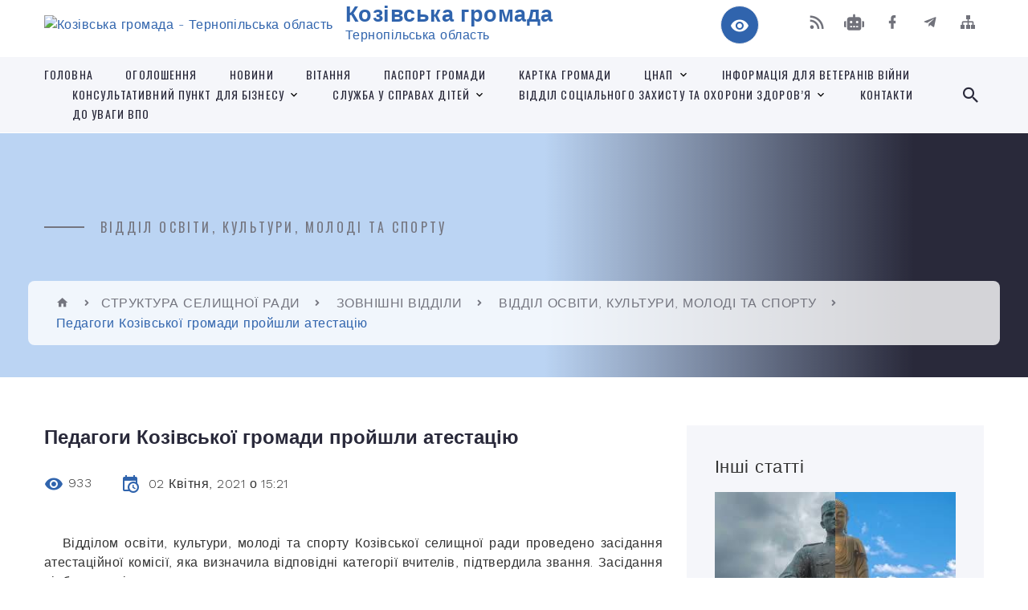

--- FILE ---
content_type: text/html; charset=UTF-8
request_url: https://kozova-rada.gov.ua/news/1617369951/
body_size: 16865
content:
<!DOCTYPE html>
<html class="wide wow-animation" lang="uk">
<head>
	<!--[if IE]><meta http-equiv="X-UA-Compatible" content="IE=edge"><![endif]-->
	<meta charset="utf-8">
	<meta name="viewport" content="width=device-width, initial-scale=1">
	<!--[if IE]><script>
		document.createElement('header');
		document.createElement('nav');
		document.createElement('main');
		document.createElement('section');
		document.createElement('article');
		document.createElement('aside');
		document.createElement('footer');
		document.createElement('figure');
		document.createElement('figcaption');
	</script><![endif]-->
	<title>Педагоги Козівської громади пройшли атестацію | Козівська громада Тернопільська область</title>
	<meta name="description" content="   Відділом освіти, культури, молоді та спорту Козівської селищної ради проведено засідання атестаційної комісії, яка визначила відповідні категорії вчителів, підтвердила звання. Засідання відбулося згідно карантинних вимог.">
	<meta name="keywords" content="Педагоги, Козівської, громади, пройшли, атестацію, |, Козівська, громада, Тернопільська, область, 04525573">

	
		<meta property="og:image" content="https://rada.info/upload/users_files/04525573/defeea204e5f585c78fa9a7e48b57131.jpg">
	<meta property="og:image:width" content="1280">
	<meta property="og:image:height" content="1268">
			<meta property="og:title" content="Педагоги Козівської громади пройшли атестацію">
			<meta property="og:description" content="&amp;nbsp; &amp;nbsp;Відділом освіти, культури, молоді та спорту Козівської селищної ради проведено засідання атестаційної комісії, яка визначила відповідні категорії вчителів, підтвердила звання.&amp;nbsp;Засідання відбулося згідно карантинних вимог.">
			<meta property="og:type" content="article">
	<meta property="og:url" content="https://kozova-rada.gov.ua/news/1617369951/">
		
		<link rel="apple-touch-icon" sizes="57x57" href="https://gromada.org.ua/apple-icon-57x57.png">
	<link rel="apple-touch-icon" sizes="60x60" href="https://gromada.org.ua/apple-icon-60x60.png">
	<link rel="apple-touch-icon" sizes="72x72" href="https://gromada.org.ua/apple-icon-72x72.png">
	<link rel="apple-touch-icon" sizes="76x76" href="https://gromada.org.ua/apple-icon-76x76.png">
	<link rel="apple-touch-icon" sizes="114x114" href="https://gromada.org.ua/apple-icon-114x114.png">
	<link rel="apple-touch-icon" sizes="120x120" href="https://gromada.org.ua/apple-icon-120x120.png">
	<link rel="apple-touch-icon" sizes="144x144" href="https://gromada.org.ua/apple-icon-144x144.png">
	<link rel="apple-touch-icon" sizes="152x152" href="https://gromada.org.ua/apple-icon-152x152.png">
	<link rel="apple-touch-icon" sizes="180x180" href="https://gromada.org.ua/apple-icon-180x180.png">
	<link rel="icon" type="image/png" sizes="192x192"  href="https://gromada.org.ua/android-icon-192x192.png">
	<link rel="icon" type="image/png" sizes="32x32" href="https://gromada.org.ua/favicon-32x32.png">
	<link rel="icon" type="image/png" sizes="96x96" href="https://gromada.org.ua/favicon-96x96.png">
	<link rel="icon" type="image/png" sizes="16x16" href="https://gromada.org.ua/favicon-16x16.png">
	<link rel="manifest" href="https://gromada.org.ua/manifest.json">
	<meta name="msapplication-TileColor" content="#ffffff">
	<meta name="msapplication-TileImage" content="https://gromada.org.ua/ms-icon-144x144.png">
	<meta name="theme-color" content="#ffffff">
	
	
		<meta name="robots" content="">
		
    <link rel="stylesheet" href="https://fonts.googleapis.com/css?family=Work+Sans:300,700,800%7COswald:300,400,500">
	
    <link rel="preload" href="//gromada.org.ua/themes/2021_bar/css/styles_vip.css?v=2.98" as="style">
	<link rel="stylesheet" href="//gromada.org.ua/themes/2021_bar/css/styles_vip.css?v=2.98">
	<link rel="stylesheet" href="//gromada.org.ua/themes/2021_bar/css/104063/theme_vip.css?v=1768616501">
	
			<!--[if lt IE 9]>
	<script src="https://oss.maxcdn.com/html5shiv/3.7.2/html5shiv.min.js"></script>
	<script src="https://oss.maxcdn.com/respond/1.4.2/respond.min.js"></script>
	<![endif]-->
	<!--[if gte IE 9]>
	<style type="text/css">
		.gradient { filter: none; }
	</style>
	<![endif]-->

</head>
<body class="">

	<a href="#top_menu" class="skip-link link" aria-label="Перейти до головного меню (Alt+1)" accesskey="1">Перейти до головного меню (Alt+1)</a>
	<a href="#left_menu" class="skip-link link" aria-label="Перейти до бічного меню (Alt+2)" accesskey="2">Перейти до бічного меню (Alt+2)</a>
    <a href="#main_content" class="skip-link link" aria-label="Перейти до головного вмісту (Alt+3)" accesskey="3">Перейти до текстового вмісту (Alt+3)</a>



<div class="page">

	<!-- Page Header-->
	<header class="section page-header">
		<!-- RD Navbar-->
		<div class="rd-navbar-wrap">
			<nav class="rd-navbar rd-navbar-corporate" data-layout="rd-navbar-fixed" data-sm-layout="rd-navbar-fixed" data-md-layout="rd-navbar-fixed" data-md-device-layout="rd-navbar-fixed" data-lg-layout="rd-navbar-static" data-lg-device-layout="rd-navbar-fixed" data-xl-layout="rd-navbar-static" data-xl-device-layout="rd-navbar-static" data-xxl-layout="rd-navbar-static" data-xxl-device-layout="rd-navbar-static" data-lg-stick-up-offset="118px" data-xl-stick-up-offset="118px" data-xxl-stick-up-offset="118px" data-lg-stick-up="true" data-xl-stick-up="true" data-xxl-stick-up="true">
				<div class="rd-navbar-aside-outer">
					<div class="rd-navbar-aside">
						<!-- RD Navbar Panel-->
						<div class="rd-navbar-panel">
							<!-- RD Navbar Toggle-->
							<button class="rd-navbar-toggle" data-rd-navbar-toggle="#rd-navbar-nav-wrap-1" aria-label="Показати меню сайту"><span></span></button>
							<a class="rd-navbar-brand" href="https://kozova-rada.gov.ua/">
								<img src="https://rada.info/upload/users_files/04525573/gerb/KOZOVA-3.png" alt="Козівська громада - Тернопільська область" srcset="https://rada.info/upload/users_files/04525573/gerb/KOZOVA-3.png">
								<span>Козівська громада <br><small>Тернопільська область</small></span>
							</a>
						</div>
						<div class="rd-navbar-collapse">
							<button class="rd-navbar-collapse-toggle rd-navbar-fixed-element-1" data-rd-navbar-toggle="#rd-navbar-collapse-content-1"><span></span></button>
							<div class="rd-navbar-collapse-content" id="rd-navbar-collapse-content-1">
								<article class="unit align-items-center">
									<div class="unit-left"><a class="icon icon-md icon-modern mdi mdi-eye inverse" href="#" title="Режим високої контастності" onclick="return set_special('f50b196c4fe93d6286c1247990a710022632780f');"></a></div>
								</article>
								<article class="align-items-center">
									<div class="unit-body">
										<ul class="list-0">
											<li class="social_links">
												<div class="group group-xs group-middle">
												
													<a class="icon icon-sm icon-creative mdi mdi-rss" href="https://gromada.org.ua/rss/104063/" rel="nofollow" target="_blank" title="RSS-стрічка новин"></a>
																										<a class="icon icon-sm icon-creative mdi mdi-robot" href="https://kozova-rada.gov.ua/feedback/#chat_bot" title="Наша громада в смартфоні"><i class="fas fa-robot"></i></a>
																																																				<a class="icon icon-sm icon-creative mdi mdi-facebook" href="https://www.facebook.com/%D0%9A%D0%BE%D0%B7%D1%96%D0%B2%D1%81%D1%8C%D0%BA%D0%B0-%D1%81%D0%B5%D0%BB%D0%B8%D1%89%D0%BD%D0%B0-%D1%80%D0%B0%D0%B4%D0%B0-103010665163121" rel="nofollow" target="_blank" title="Наша сторінка у Facebook"></a>													<a class="icon icon-sm icon-creative mdi mdi-telegram" href="https://web.telegram.org/k/#@kozivskarada" rel="nofollow" target="_blank" title="Telegram-канал"></a>																										<a class="icon icon-sm icon-creative mdi mdi-sitemap" href="https://kozova-rada.gov.ua/sitemap/" rel="nofollow" target="_blank" title="Мапа сайту"></a>
													
												</div>
											</li>
																					</ul>
									</div>
								</article>
							</div>
						</div>
					</div>
				</div>
				<div class="rd-navbar-main-outer" id="top_menu">
					<div class="rd-navbar-main">
						<div class="rd-navbar-nav-wrap" id="rd-navbar-nav-wrap-1">
							<!-- RD Navbar Search-->
							<div class="rd-navbar-search" id="rd-navbar-search-1">
								<button class="rd-navbar-search-toggle" data-rd-navbar-toggle="#rd-navbar-search-1" aria-label="Показати форму для пошуку"><span></span></button>
								<form class="rd-search" action="https://kozova-rada.gov.ua/search/" data-search-live="rd-search-results-live-1" method="GET">
									<div class="form-wrap">
										<label class="form-label" for="rd-navbar-search-form-input-1">Пошук...</label>
										<input class="form-input rd-navbar-search-form-input" id="rd-navbar-search-form-input-1" type="text" name="q" aria-label="Введіть пошукову фразу" autocomplete="off">
									</div>
									<button name="gAction" value="y" class="rd-search-form-submit far fa-search" type="submit" aria-label="Здійснити пошук"></button>
								</form>
							</div>
							<!-- RD Navbar Nav-->
							<ul class="rd-navbar-nav">
																<li class="rd-nav-item">
									<a class="rd-nav-link" href="https://kozova-rada.gov.ua/main/">Головна</a>
																	</li>
																<li class="rd-nav-item">
									<a class="rd-nav-link" href="https://kozova-rada.gov.ua/ogoloshennya-16-54-16-04-01-2021/">Оголошення</a>
																	</li>
																<li class="rd-nav-item">
									<a class="rd-nav-link" href="https://kozova-rada.gov.ua/news/">Новини</a>
																	</li>
																<li class="rd-nav-item">
									<a class="rd-nav-link" href="https://kozova-rada.gov.ua/vitannya-16-51-46-21-03-2018/">Вітання</a>
																	</li>
																<li class="rd-nav-item">
									<a class="rd-nav-link" href="https://kozova-rada.gov.ua/httpscities4citieseucommunitykozovaterritorialcommunity-12-15-54-22-11-2023/">ПАСПОРТ ГРОМАДИ</a>
																	</li>
																<li class="rd-nav-item">
									<a class="rd-nav-link" href="https://kozova-rada.gov.ua/structure/">Картка громади</a>
																	</li>
																<li class="rd-nav-item">
									<a class="rd-nav-link" href="https://kozova-rada.gov.ua/cnap-12-24-19-27-01-2021/">ЦНАП</a>
																		<ul class="rd-menu rd-navbar-dropdown">
																				<li class="rd-dropdown-item">
											<a class="rd-dropdown-link" href="https://kozova-rada.gov.ua/kontaktna-informaciya-15-03-17-25-01-2021/">Інформація про ЦНАП</a>
																					</li>
																				<li class="rd-dropdown-item">
											<a class="rd-dropdown-link" href="https://kozova-rada.gov.ua/dokumenti-cnap-14-47-27-25-01-2021/">Нормативно-правова база ЦНАП</a>
																					</li>
																				<li class="rd-dropdown-item">
											<a class="rd-dropdown-link" href="https://kozova-rada.gov.ua/polozhennya-reglament-ta-perelik-poslug-cnap-12-22-30-08-04-2024/">Положення, регламент та перелік послуг ЦНАП</a>
																					</li>
																				<li class="rd-dropdown-item">
											<a class="rd-dropdown-link" href="https://kozova-rada.gov.ua/mobilnij-administrator-16-20-16-14-11-2023/">Мобільний адміністратор</a>
																					</li>
																				<li class="rd-dropdown-item">
											<a class="rd-dropdown-link" href="https://kozova-rada.gov.ua/diya-qr-12-55-49-22-03-2024/">Дія. QR</a>
																					</li>
																				<li class="rd-dropdown-item">
											<a class="rd-dropdown-link" href="https://kozova-rada.gov.ua/novini-15-31-04-27-01-2021/">Новини</a>
																					</li>
																													</ul>
																	</li>
																<li class="rd-nav-item">
									<a class="rd-nav-link" href="https://kozova-rada.gov.ua/informaciya-veteranam-vijni-12-29-25-10-10-2024/">Інформація для ветеранів війни</a>
																	</li>
																<li class="rd-nav-item">
									<a class="rd-nav-link" href="https://kozova-rada.gov.ua/konsultativnij-punkt-dlya-biznesu-15-24-23-15-05-2024/">Консультативний пункт для бізнесу</a>
																		<ul class="rd-menu rd-navbar-dropdown">
																				<li class="rd-dropdown-item">
											<a class="rd-dropdown-link" href="https://kozova-rada.gov.ua/informaciya-pro-konsultativnij-punkt-dlya-biznesu-15-40-52-15-05-2024/">Інформація про консультативний пункт для бізнесу</a>
																					</li>
																				<li class="rd-dropdown-item">
											<a class="rd-dropdown-link" href="https://kozova-rada.gov.ua/novini-15-41-13-15-05-2024/">Новини</a>
																					</li>
																													</ul>
																	</li>
																<li class="rd-nav-item">
									<a class="rd-nav-link" href="https://kozova-rada.gov.ua/sluzhba-u-spravah-ditej-11-33-47-16-01-2025/">СЛУЖБА У СПРАВАХ ДІТЕЙ</a>
																		<ul class="rd-menu rd-navbar-dropdown">
																				<li class="rd-dropdown-item">
											<a class="rd-dropdown-link" href="https://kozova-rada.gov.ua/informaciya-pro-sluzhbu-u-spravah-ditej-10-15-44-23-01-2025/">Інформація про службу у справах дітей</a>
																					</li>
																				<li class="rd-dropdown-item">
											<a class="rd-dropdown-link" href="https://kozova-rada.gov.ua/novini-10-32-32-23-01-2025/">Новини</a>
																					</li>
																													</ul>
																	</li>
																<li class="rd-nav-item">
									<a class="rd-nav-link" href="https://kozova-rada.gov.ua/viddil-socialnogo-zahistu-naselennya-16-09-16-15-05-2024/">ВІДДІЛ СОЦІАЛЬНОГО ЗАХИСТУ ТА ОХОРОНИ ЗДОРОВ’Я</a>
																		<ul class="rd-menu rd-navbar-dropdown">
																				<li class="rd-dropdown-item">
											<a class="rd-dropdown-link" href="https://kozova-rada.gov.ua/informaciya-pro-viddil-socialnogo-zahistu-naselennya-16-17-40-15-05-2024/">Інформація про відділ соціального захисту населення</a>
																					</li>
																				<li class="rd-dropdown-item">
											<a class="rd-dropdown-link" href="https://kozova-rada.gov.ua/novini-16-31-34-15-05-2024/">Новини</a>
																					</li>
																				<li class="rd-dropdown-item">
											<a class="rd-dropdown-link" href="https://kozova-rada.gov.ua/programi-09-32-46-08-10-2025/">Програми</a>
																					</li>
																													</ul>
																	</li>
																<li class="rd-nav-item">
									<a class="rd-nav-link" href="https://kozova-rada.gov.ua/feedback/">Контакти</a>
																	</li>
																<li class="rd-nav-item">
									<a class="rd-nav-link" href="https://kozova-rada.gov.ua/do-uvagi-vpo-16-18-38-15-10-2024/">До уваги ВПО</a>
																	</li>
																							</ul>
						</div>
					</div>
				</div>
			</nav>
		</div>
	</header>

		<section class="breadcrumbs-custom bg-image" style="background-image: url(https://rada.info/upload/users_files/04525573/slides/photo1692710168_1.jpg);">
		<div class="breadcrumbs-custom-inner">
			<div class="container breadcrumbs-custom-container">
				<div class="breadcrumbs-custom-main">
										<h6 class="breadcrumbs-custom-subtitle title-decorated">ВІДДІЛ ОСВІТИ, КУЛЬТУРИ, МОЛОДІ ТА СПОРТУ</h6>
									</div>
				<ul class="breadcrumbs-custom-path"><li><a href="https://kozova-rada.gov.ua/" title="Головна сторінка"><span class="icon mdi mdi-home"></span></a></li><li><a href="https://kozova-rada.gov.ua/selischna-rada-21-58-01-11-01-2018/">СТРУКТУРА СЕЛИЩНОЇ РАДИ</a></li> <li><a href="https://kozova-rada.gov.ua/strukturni-pidrozdili-12-36-11-03-03-2021/">ЗОВНІШНІ ВІДДІЛИ</a></li> <li><a href="https://kozova-rada.gov.ua/viddil-osviti-kulturi-molodi-ta-sportu-12-36-54-03-03-2021/" aria-current="page">ВІДДІЛ ОСВІТИ, КУЛЬТУРИ, МОЛОДІ ТА СПОРТУ</a></li> <li class="active">Педагоги Козівської громади пройшли атестацію</li></ul>
			</div>
		</div>
	</section>
	
	<div id="main_content">
						<section class="section section-sm">
	<div class="container">
		<div class="row row-50">
			<div class="col-lg-8">

				<article class="post-creative bar_content">
					<h1 class="post-creative-title">Педагоги Козівської громади пройшли атестацію</h1>
					<ul class="post-creative-meta margin_b_45">
						<li>
							<span class="icon mdi mdi-eye"></span>
							933
						</li>
						<li>
							<span class="icon mdi mdi-calendar-clock"></span>
							<time datetime="2021">02 Квітня, 2021 о 15:21</time>
						</li>
											</ul>

					
					
					<main>
					<p class="MsoNoSpacing" style="text-align:justify; margin:0cm 0cm 0.0001pt"><span style="font-size:11pt"><span style="text-justify:inter-ideograph"><span style="font-family:Calibri,sans-serif"><span style="font-size:14.0pt"><span new="" roman="" style="font-family:" times="">&nbsp; &nbsp;Відділом освіти, культури, молоді та спорту Козівської селищної ради проведено засідання атестаційної комісії, яка визначила відповідні категорії вчителів, підтвердила звання.&nbsp;</span></span></span></span></span><span style="font-size:11pt"><span style="text-justify:inter-ideograph"><span style="font-family:Calibri,sans-serif"><span style="font-size:14.0pt"><span new="" roman="" style="font-family:" times="">Засідання відбулося згідно карантинних вимог.</span></span></span></span></span></p>

<p class="MsoNoSpacing" style="text-align:justify; margin:0cm 0cm 0.0001pt"><span style="font-size:11pt"><span style="text-justify:inter-ideograph"><span style="font-family:Calibri,sans-serif"><span style="font-size:14.0pt"><span new="" roman="" style="font-family:" times="">&nbsp; &nbsp;Як зазначила начальник відділу освіти, культури, молоді та спорту Марія Іваніцька, 32 педагогічних працівники успішно пройшли педагогічну атестацію, підтвердили свої знання. </span></span></span></span></span></p>

<p class="MsoNoSpacing" style="text-align:justify; margin:0cm 0cm 0.0001pt"><span style="font-size:11pt"><span style="text-justify:inter-ideograph"><span style="font-family:Calibri,sans-serif"><span style="font-size:14.0pt"><span new="" roman="" style="font-family:" times="">&nbsp; &nbsp;&laquo;Я радію з того, що Козівська громада має&nbsp;двох вчителів-методистів, які своєю працею довели, що вони справді можуть навчати інших. Ми вітаємо зі званням вчителя-методиста Оксану Володимирівну Захарків та з підтвердженням звання &quot;вчитель-методист&quot; Федіра Зеновійовича Куціля!&raquo;, - акцентувала Марія Іваніцька.</span></span></span></span></span></p>

<p class="MsoNoSpacing" style="text-align:justify; margin:0cm 0cm 0.0001pt"><span style="font-size:11pt"><span style="text-justify:inter-ideograph"><span style="font-family:Calibri,sans-serif"><span style="font-size:14.0pt"><span new="" roman="" style="font-family:" times="">&nbsp; Звання &laquo;старший вчитель&raquo; вже мають&nbsp;12 педагогічних працівників, 18 педагогів -&nbsp;звання &laquo;спеціаліст вищої категорії&raquo;.</span></span></span></span></span></p>

<p class="MsoNoSpacing" style="text-align:justify; margin:0cm 0cm 0.0001pt"><span style="font-size:11pt"><span style="text-justify:inter-ideograph"><span style="font-family:Calibri,sans-serif"><span style="font-size:14.0pt"><span new="" roman="" style="font-family:" times="">&nbsp; &nbsp;7 квітня запланована атестація керівників навчальних закладів.</span></span></span></span></span></p>

<p class="MsoNoSpacing" style="text-align:justify; margin:0cm 0cm 0.0001pt"><span style="font-size:11pt"><span style="text-justify:inter-ideograph"><span style="font-family:Calibri,sans-serif"><span style="font-size:14.0pt"><span new="" roman="" style="font-family:" times=""><img alt="Фото без опису"  alt="" src="https://rada.info/upload/users_files/04525573/defeea204e5f585c78fa9a7e48b57131.jpg" style="width: 400px; height: 396px;" /></span></span></span></span></span></p>

<p class="MsoNoSpacing" style="text-align:justify; margin:0cm 0cm 0.0001pt"><span style="font-size:11pt"><span style="text-justify:inter-ideograph"><span style="font-family:Calibri,sans-serif"><span style="font-size:14.0pt"><span new="" roman="" style="font-family:" times=""><img alt="Фото без опису"  alt="" src="https://rada.info/upload/users_files/04525573/41bdd9b3b3cd582ebd957fa2c1fb8c98.jpg" style="width: 266px; height: 479px;" />&nbsp;<img alt="Фото без опису"  alt="" src="https://rada.info/upload/users_files/04525573/7d6fa1f27fa1b42408b25efbce37122d.jpg" style="width: 266px; height: 355px;" />&nbsp;<img alt="Фото без опису"  alt="" src="https://rada.info/upload/users_files/04525573/cae4b631ed19751f0bedafbbe6cc2a24.jpg" style="width: 266px; height: 355px;" /></span></span></span></span></span></p>
					</main>

					<div class="clearfix"></div>

					
					<ul class="post-creative-footer">
						<li><a href="https://kozova-rada.gov.ua/viddil-osviti-kulturi-molodi-ta-sportu-12-36-54-03-03-2021/" class="button button-sm button-primary button-winona">&laquo; повернутися</a></li>
												<li>Сподобалась новина? Поширте:</li>
						<li>
							<div class="group group-xs group-middle">
																<a data-type="fb" class="social_share icon icon-sm icon-creative mdi mdi-facebook" onclick="window.open('https://www.facebook.com/sharer/sharer.php?u=https://kozova-rada.gov.ua/news/1617369951/', '', 'toolbar=0,status=0,scrollbars=1,width=626,height=436'); return false;" href="#" rel="nofollow" title="Поширити у Facebook"></a>
								<a data-type="tw" class="social_share icon icon-sm icon-creative mdi mdi-twitter" onclick="window.open('https://twitter.com/intent/tweet?url=https://kozova-rada.gov.ua/news/1617369951/&text=%D0%9F%D0%B5%D0%B4%D0%B0%D0%B3%D0%BE%D0%B3%D0%B8+%D0%9A%D0%BE%D0%B7%D1%96%D0%B2%D1%81%D1%8C%D0%BA%D0%BE%D1%97+%D0%B3%D1%80%D0%BE%D0%BC%D0%B0%D0%B4%D0%B8+%D0%BF%D1%80%D0%BE%D0%B9%D1%88%D0%BB%D0%B8+%D0%B0%D1%82%D0%B5%D1%81%D1%82%D0%B0%D1%86%D1%96%D1%8E', '', 'toolbar=0,status=0,scrollbars=1,width=626,height=436'); return false;" href="#" rel="nofollow" title="Поширити у Twitter"></a>
								<a onclick="window.print(); return false;" rel="nofollow" class="icon icon-sm icon-creative mdi mdi-printer" href="#" title="Надрукувати"></a>
							</div>
						</li>
											</ul>
					
				</article>

				
			</div>

						<div class="col-lg-4">
				
				<div class="profile-thin">

					<div class="aside-title">Інші статті</div>

										<article class="post-classic">
						<a class="post-classic-media" href="https://kozova-rada.gov.ua/news/1762345659/">
														<img src="https://i.ytimg.com/vi/_YzznNPRXcs/mqdefault.jpg" alt="Кожне покоління лишає слід. Освіта визначає, який">
																				</a>
						<ul class="post-classic-meta">
							<li>Переглядів: 189</li>
	                        <li>
	                          <time datetime="2025">21.11.2025, 14:25</time>
	                        </li>
						</ul>
						<h4 class="post-modern-title"><a href="https://kozova-rada.gov.ua/news/1762345659/">Кожне покоління лишає слід. Освіта визначає, який</a></h4>
					</article>
										<article class="post-classic">
						<a class="post-classic-media" href="https://kozova-rada.gov.ua/news/1754396916/">
														<img src="https://rada.info/upload/users_files/04525573/4e5141dbc72910672ec9097e92f1e7dd.jpg" alt="ПОВІДОМЛЕННЯ">
																				</a>
						<ul class="post-classic-meta">
							<li>Переглядів: 277</li>
	                        <li>
	                          <time datetime="2025">05.08.2025, 15:14</time>
	                        </li>
						</ul>
						<h4 class="post-modern-title"><a href="https://kozova-rada.gov.ua/news/1754396916/">ПОВІДОМЛЕННЯ</a></h4>
					</article>
										<article class="post-classic">
						<a class="post-classic-media" href="https://kozova-rada.gov.ua/news/1752221554/">
														<img src="https://rada.info/upload/users_files/04525573/f77f9e2abbcb0dae4ab3b7e564ce7158.png" alt="Повідомлення про оголошення конкурсу">
																					<span class="labels">
								<span class="label_1" style="background-color: rgba(168, 16, 16, 1);">Важливо!</span>
							</span>
													</a>
						<ul class="post-classic-meta">
							<li>Переглядів: 292</li>
	                        <li>
	                          <time datetime="2025">14.07.2025, 09:00</time>
	                        </li>
						</ul>
						<h4 class="post-modern-title"><a href="https://kozova-rada.gov.ua/news/1752221554/">Повідомлення про оголошення конкурсу</a></h4>
					</article>
					
					<p><a href="https://kozova-rada.gov.ua/viddil-osviti-kulturi-molodi-ta-sportu-12-36-54-03-03-2021/" class="button button-sm button-primary button-winona">Всі статті</a></p>

				</div>
				
				<div id="banner_block" class="margin_t_45">

					
					<p style="text-align:center"><a rel="nofollow" href="https://kozova-rada.gov.ua/zagibli-voini-kozivskoi-gromadi-08-53-49-04-10-2022/"><img alt="Фото без опису" src="https://rada.info/upload/users_files/04525573/0dc86185a35ecb4409bb1c9728ed1808.png" style="width: 250px; height: 174px;" /></a></p>

<p>&nbsp;</p>

<p style="text-align:center"><img alt="Фото без опису" src="https://rada.info/upload/users_files/04525573/42852a7011be8a45ea72daf1942e8b83.jpg" style="width: 200px; height: 113px;" /></p>

<p>&nbsp;</p>

<p style="text-align:center"><a rel="nofollow" href="https://osvita.diia.gov.ua/"><img alt="Фото без опису" src="https://rada.info/upload/users_files/04525573/9dacac984240c0ecbd6da8df556e7319.png" style="width: 200px; height: 131px;" /></a></p>

<p style="text-align:center"><a rel="nofollow" href="https://guide.diia.gov.ua/"><img alt="Фото без опису" src="https://rada.info/upload/users_files/04525573/f926852f8ac2f38c955b9835b9ba06f0.jpg" style="width: 200px; height: 167px;" /></a></p>

<p style="text-align:center"><a rel="nofollow" href="https://center.diia.gov.ua/"><img alt="Фото без опису" src="https://rada.info/upload/users_files/04525573/4d19f40a858228624629b2a700b6309c.jpg" style="width: 200px; height: 167px;" /></a></p>

<p style="text-align:center"><a rel="nofollow" href="https://diia.gov.ua/life-situations/yemalyatko"><img alt="Фото без опису" src="https://rada.info/upload/users_files/04525573/c4ae9fcd0676f2550e797074ee6d0dc2.png" style="width: 200px; height: 282px;" /></a></p>

<p style="text-align:center"><a rel="nofollow" href="//www.president.gov.ua/" target="_blank"><img alt="Фото без опису" src="https://rada.info/upload/users_files/03368798/f6ae57928d8156fe5e836bec4a94e31e.png" style="height: 79px; width: 200px;" /></a></p>

<p style="text-align:center"><a rel="nofollow" href="//rada.gov.ua/" target="_blank"><img alt="Фото без опису" src="https://rada.info/upload/users_files/03368798/8c2e57ccfe0e948fcd48652cff495e76.png" style="height: 79px; width: 200px;" /></a></p>

<p style="text-align:center"><a rel="nofollow" href="//www.kmu.gov.ua/" target="_blank"><img alt="Фото без опису" src="https://rada.info/upload/users_files/03368798/dac509a9c3e57f3667fd6fdac127add1.png" style="height: 79px; width: 200px;" /></a></p>

<p style="text-align:center"><a rel="nofollow" href="https://kozova-rada.gov.ua/zborivskij-mizhrajonnij-sektor-filii-derzhavnoi-ustanovi-centr-probacii-v-ternopilskij-oblasti-10-25-16-29-04-2021/"><img alt="Фото без опису" src="https://rada.info/upload/users_files/04525573/9202e64a97bf55ce5c289547ca5c29ed.jpg" style="height: 68px; width: 200px;" /></a></p>

<p style="text-align:center"><a rel="nofollow" href="https://pratsia.in.ua/"><img alt="Фото без опису" src="https://rada.info/upload/users_files/04525573/8a70d60f02c226b2975b0b818f4fac2e.jpg" style="width: 200px; height: 113px;" /></a></p>

<p style="text-align:center"><a rel="nofollow" href=" http://auc.org.ua." target="_blank"><img alt="Асоціація міст України" src="https://rada.info/upload/users_files/04525573/e843b9941969c6a16826739b67ad1de4.png" style="height: 130px; width: 200px;" /></a></p>

<p style="text-align:center"><img alt="Фото без опису" src="https://rada.info/upload/users_files/04525573/eae108e68816ac713c6f5f515b412ceb.jpg" style="width: 200px; height: 100px;" /></p>

<p style="text-align:center"><a rel="nofollow" href="https://dsp.gov.ua/"><img alt="Фото без опису" src="https://rada.info/upload/users_files/04525573/fd71ede5d9bc80b23294d9904a94fbcf.jpg" style="width: 200px; height: 167px;" /></a></p>

<p style="text-align:center"><a rel="nofollow" href="https://u24.gov.ua/uk"><img alt="Фото без опису" src="https://rada.info/upload/users_files/04525573/7673bd74e574d426dde9de7d566eceba.jpg" style="width: 200px; height: 113px;" /></a></p>

<p style="text-align:center"><a rel="nofollow" href="https://www.socialbusiness.com.ua/"><img alt="Фото без опису" src="https://rada.info/upload/users_files/04525573/ece69291d20793a78067ab30ffeb8f43.jpg" style="width: 200px; height: 375px;" /></a></p>

<h2 style="text-align: center;"><span style="font-size:14px;"><span style="color:#c0392b;"><span style="font-family:Times New Roman,Times,serif;"><strong>МИ В СОЦІАЛЬНИХ&nbsp;МЕРЕЖАХ</strong></span></span></span></h2>

<p style="text-align: center;"><span style="color:#c0392b;"><span style="font-family:Times New Roman,Times,serif;"><strong><a rel="nofollow" href="https://www.facebook.com/%D0%9A%D0%BE%D0%B7%D1%96%D0%B2%D1%81%D1%8C%D0%BA%D0%B0-%D1%81%D0%B5%D0%BB%D0%B8%D1%89%D0%BD%D0%B0-%D1%80%D0%B0%D0%B4%D0%B0-103010665163121"><img alt="Фото без опису" src="https://rada.info/upload/users_files/04525573/25af86b0d81e324505fdaaf0bb82f01c.jpg" style="width: 160px; height: 68px;" /></a></strong></span></span></p>

<p style="text-align: center;"><span style="color:#c0392b;"><span style="font-family:Times New Roman,Times,serif;"><strong><a rel="nofollow" href="https://t.me/kozivskarada"><img alt="Фото без опису" src="https://rada.info/upload/users_files/04525573/e2a3efcd77e16ca7af1fcd9a2c9687ea.jpg" style="width: 160px; height: 72px;" /></a></strong></span></span></p>
					<div class="clearfix"></div>

					
					<div class="clearfix"></div>

				</div>
				
			</div>
			
		</div>
	</div>
</section>

<section class="section section-sm bg-gray-100 right_menu_b" id="left_menu">
	<div class="container">
		
        <div class="owl-carousel owl-carousel-centered-pagination" data-items="1" data-sm-items="2" data-md-items="3" data-lg-items="4" data-dots="true" data-stage-padding="0" data-loop="false" data-margin="30" data-mouse-drag="true">
			            <div class="item">
				<h5><a href="https://kozova-rada.gov.ua/selischna-rada-21-58-01-11-01-2018/">СТРУКТУРА СЕЛИЩНОЇ РАДИ</a></h5>
								<ul>
										<li>
						<a href="https://kozova-rada.gov.ua/kerivnictvo-selischnoi-radi-16-08-34-15-11-2022/">Керівництво селищної ради</a>
					</li>
										<li>
						<a href="https://kozova-rada.gov.ua/aparat-selischnoi-radi-14-21-08-30-11-2020/">Апарат селищної ради</a>
					</li>
										<li>
						<a href="https://kozova-rada.gov.ua/starosti-12-15-43-04-12-2020/">Старости та діловоди</a>
					</li>
										<li>
						<a href="https://kozova-rada.gov.ua/strukturni-pidrozdili-12-36-11-03-03-2021/">ЗОВНІШНІ ВІДДІЛИ</a>
					</li>
														</ul>
				            </div>
			            <div class="item">
				<h5><a href="https://kozova-rada.gov.ua/grafik-prijomu-gromadyan-11-57-15-02-12-2020/">ГРАФІК ПРИЙОМУ ГРОМАДЯН</a></h5>
				            </div>
			            <div class="item">
				<h5><a href="https://kozova-rada.gov.ua/oficijni-dokumenti-10-10-15-24-02-2021/">ОФІЦІЙНІ ДОКУМЕНТИ</a></h5>
								<ul>
										<li>
						<a href="https://kozova-rada.gov.ua/reglament-radi-10-11-57-24-02-2021/">РЕГЛАМЕНТ РАДИ</a>
					</li>
										<li>
						<a href="https://kozova-rada.gov.ua/regulyatorni-akti-12-45-40-03-03-2021/">РЕГУЛЯТОРНІ АКТИ КОЗІВСЬКОЇ СЕЛИЩНОЇ РАДИ</a>
					</li>
										<li>
						<a href="https://kozova-rada.gov.ua/rozporyadzhennya-kozivskogo-selischnogo-golovi-viii-sklikannya-10-12-43-24-02-2021/">РОЗПОРЯДЖЕННЯ КОЗІВСЬКОГО СЕЛИЩНОГО ГОЛОВИ VIII СКЛИКАННЯ</a>
					</li>
										<li>
						<a href="https://kozova-rada.gov.ua/vikonavchij-komitet-viii-sklikannya-10-21-07-24-02-2021/">ВИКОНАВЧИЙ КОМІТЕТ VIII СКЛИКАННЯ</a>
					</li>
										<li>
						<a href="https://kozova-rada.gov.ua/sesii-selischnoi-radi-viii-sklikannya-10-20-16-24-02-2021/">СЕСІЇ СЕЛИЩНОЇ РАДИ VIII СКЛИКАННЯ</a>
					</li>
										<li>
						<a href="https://kozova-rada.gov.ua/zemelni-dokumenti-12-32-09-03-03-2021/">ЗЕМЕЛЬНІ ДОКУМЕНТИ</a>
					</li>
										<li>
						<a href="https://kozova-rada.gov.ua/proekti-rishen-sesij-yaki-prohodyat-obgovorennya-09-39-00-30-08-2021/">ПРОЄКТИ РІШЕНЬ СЕСІЙ, ЯКІ ПРОХОДЯТЬ ГРОМАДСЬКІ ОБГОВОРЕННЯ</a>
					</li>
										<li>
						<a href="https://kozova-rada.gov.ua/postijni-komisii-09-32-25-03-07-2024/">ПОСТІЙНІ КОМІСІЇ</a>
					</li>
										<li>
						<a href="https://kozova-rada.gov.ua/zviti-posadovih-osib-15-46-44-06-06-2025/">ЗВІТИ ПОСАДОВИХ ОСІБ</a>
					</li>
														</ul>
				            </div>
			            <div class="item">
				<h5><a href="https://kozova-rada.gov.ua/deputatskij-korpus-15-57-26-10-03-2021/">ДЕПУТАТСЬКИЙ КОРПУС</a></h5>
								<ul>
										<li>
						<a href="https://kozova-rada.gov.ua/deputatskij-sklad-15-58-05-10-03-2021/">Депутатський склад</a>
					</li>
										<li>
						<a href="https://kozova-rada.gov.ua/deputatski-frakcii-16-00-55-10-03-2021/">Депутатські фракції</a>
					</li>
										<li>
						<a href="https://kozova-rada.gov.ua/dlya-deputativ-08-30-21-11-03-2021/">Для депутатів</a>
					</li>
										<li>
						<a href="https://kozova-rada.gov.ua/postijni-komisii-08-24-52-11-03-2021/">Постійні комісії</a>
					</li>
														</ul>
				            </div>
			            <div class="item">
				<h5><a href="https://kozova-rada.gov.ua/komunalni-pidpriemstva-22-36-05-11-01-2018/">КОМУНАЛЬНІ ПІДПРИЄМСТВА</a></h5>
								<ul>
										<li>
						<a href="https://kozova-rada.gov.ua/kp-blagoustrij-22-36-31-11-01-2018/">КП «Благоустрій»</a>
					</li>
										<li>
						<a href="https://kozova-rada.gov.ua/kp-kozova-komunservis-22-37-03-11-01-2018/">КП «Козова комунсервіс»</a>
					</li>
										<li>
						<a href="https://kozova-rada.gov.ua/ku-centr-nadannya-socialnih-poslug-kozivskoi-selischnoi-radi-08-35-25-22-01-2021/">КУ «ЦЕНТР НАДАННЯ СОЦІАЛЬНИХ ПОСЛУГ КОЗІВСЬКОЇ СЕЛИЩНОЇ РАДИ»</a>
					</li>
										<li>
						<a href="https://kozova-rada.gov.ua/ku-trudovij-arhiv-15-15-50-21-01-2021/">КУ «ТРУДОВИЙ АРХІВ»</a>
					</li>
										<li>
						<a href="https://kozova-rada.gov.ua/kp-bjuro-tehnichnoi-inventarizacii-15-19-14-21-01-2021/">КП «БЮРО ТЕХНІЧНОЇ ІНВЕНТАРИЗАЦІЇ»</a>
					</li>
										<li>
						<a href="https://kozova-rada.gov.ua/kp-kozovaproekt-15-20-09-21-01-2021/">КП «КОЗОВАПРОЄКТ»</a>
					</li>
										<li>
						<a href="https://kozova-rada.gov.ua/knp-kozivska-centralna-rajonna-likarnya-kozivskoi-selischnoi-radi-15-23-18-21-01-2021/">КНП «КОЗІВСЬКА ЦЕНТРАЛЬНА РАЙОННА ЛІКАРНЯ КОЗІВСЬКОЇ СЕЛИЩНОЇ РАДИ»</a>
					</li>
										<li>
						<a href="https://kozova-rada.gov.ua/knp-centr-pervinnoi-medikosanitarnoi-dopomogi-kozivskoi-selischnoi-radi-15-26-28-21-01-2021/">КНП «ЦЕНТР ПЕРВИННОЇ МЕДИКО-САНІТАРНОЇ ДОПОМОГИ КОЗІВСЬКОЇ СЕЛИЩНОЇ РАДИ»</a>
					</li>
										<li>
						<a href="https://kozova-rada.gov.ua/kozivskij-inkljuzivnoresursnij-centr-kozivskoi-selischnoi-radi-14-13-03-08-06-2021/">КУ "КОЗІВСЬКИЙ ІНКЛЮЗИВНО-РЕСУРСНИЙ  ЦЕНТР" КОЗІВСЬКОЇ СЕЛИЩНОЇ РАДИ</a>
					</li>
														</ul>
				            </div>
			            <div class="item">
				<h5><a href="https://kozova-rada.gov.ua/derzhavni-strukturi-10-52-28-19-02-2021/">ДЕРЖАВНІ СТРУКТУРИ</a></h5>
								<ul>
										<li>
						<a href="https://kozova-rada.gov.ua/kozivske-bjuro-bezoplatnoi-pravovoi-dopomogi-ternopilskogo-mc-z-nadannya-bvpd-11-21-22-19-02-2021/">Сектор Козівського бюро правничої допомоги відділу безоплатної правничої допомоги Тернопільського МЦ з надання БВПД</a>
					</li>
										<li>
						<a href="https://kozova-rada.gov.ua/derzhavna-podatkova-sluzhba-ukraini-golovne-upravlinnya-vps-u-ternopilskij-obl-10-53-50-19-02-2021/">Державна податкова служба України Головне Управління ДПС у Тернопільській обл.</a>
					</li>
										<li>
						<a href="https://kozova-rada.gov.ua/terebovlyanska-misceva-prokuratura-10-58-54-19-02-2021/">БЕРЕЖАНСЬКА ОКРУЖНА ПРОКУРАТУРА</a>
					</li>
										<li>
						<a href="https://kozova-rada.gov.ua/fond-socialnogo-strahuvannya-ukraini-11-02-29-19-02-2021/">ФОНД СОЦІАЛЬНОГО СТРАХУВАННЯ УКРАЇНИ</a>
					</li>
										<li>
						<a href="https://kozova-rada.gov.ua/zborivskij-mizhrajonnij-sektor-filii-derzhavnoi-ustanovi-centr-probacii-v-ternopilskij-oblasti-10-25-16-29-04-2021/">ТЕРНОПІЛЬСЬКИЙ РАЙОННИЙ СЕКТОР №6 філії Державної установи «Центр пробації» в Тернопільській області</a>
					</li>
										<li>
						<a href="https://kozova-rada.gov.ua/golovne-upravlinnya-pensijnogo-fondu-ukraini-v-ternopilskij-oblasti-12-45-24-02-07-2021/">Головне Управління Пенсійного фонду України в Тернопільській області</a>
					</li>
										<li>
						<a href="https://kozova-rada.gov.ua/kozivska-rajonna-filiya-ternopilskogo-oblasnogo-centru-zajnyatosti-15-12-52-13-07-2021/"> Козівське управління Тернопільської філії  Тернопільського обласного центру зайнятості</a>
					</li>
										<li>
						<a href="https://kozova-rada.gov.ua/chetvertijviddil-ternopilskogortcktasp-11-04-15-31-01-2022/">Четвертий відділ Тернопільського РЦКТ та СП</a>
					</li>
										<li>
						<a href="https://kozova-rada.gov.ua/ternopilska-mitnicya-15-09-10-28-11-2024/">Тернопільська митниця</a>
					</li>
										<li>
						<a href="https://kozova-rada.gov.ua/golovne-upravlinnya-derzhprodspozhivsluzhbi-v-ternopilskij-oblasti-11-27-42-17-08-2023/">Головне управління Держпродспоживслужби в Тернопільській області</a>
					</li>
										<li>
						<a href="https://kozova-rada.gov.ua/upravlinnya-zahidnogo-ofisu-derzhauditsluzhbi-v-ternopilskij-oblasti-08-02-35-18-04-2023/">Управління Західного офісу Держаудитслужби в Тернопільській області</a>
					</li>
										<li>
						<a href="https://kozova-rada.gov.ua/pivdennozahidne-mizhregionalne-upravlinnya-derzhavnoi-sluzhbi-z-pitan-praci-11-22-10-28-04-2025/">Південно-Західне міжрегіональне управління Державної служби з  питань праці</a>
					</li>
														</ul>
				            </div>
			            <div class="item">
				<h5><a href="https://kozova-rada.gov.ua/finansi-gromadi-09-08-04-10-01-2023/">ФІНАНСИ ГРОМАДИ</a></h5>
								<ul>
										<li>
						<a href="https://kozova-rada.gov.ua/bjudzhet-09-09-40-10-01-2023/">БЮДЖЕТ</a>
					</li>
										<li>
						<a href="https://kozova-rada.gov.ua/zakupivli-09-15-34-10-01-2023/">ЗАКУПІВЛІ</a>
					</li>
														</ul>
				            </div>
			            <div class="item">
				<h5><a href="https://kozova-rada.gov.ua/tarifi-dlya-naselennya-23-11-03-11-01-2018/">ТАРИФИ ДЛЯ НАСЕЛЕННЯ</a></h5>
				            </div>
			            <div class="item">
				<h5><a href="https://kozova-rada.gov.ua/stavki-miscevih-podatkiv-16-58-45-13-02-2018/">СТАВКИ МІСЦЕВИХ ПОДАТКІВ</a></h5>
								<ul>
										<li>
						<a href="https://kozova-rada.gov.ua/podatkovi-agenti-12-11-54-17-02-2025/">Податкові агенти</a>
					</li>
														</ul>
				            </div>
			            <div class="item">
				<h5><a href="https://kozova-rada.gov.ua/gromadska-uchast-11-51-55-16-03-2018/">ГРОМАДСЬКА УЧАСТЬ</a></h5>
								<ul>
										<li>
						<a href="https://kozova-rada.gov.ua/httpsconsultedemua6123055100-08-15-25-08-02-2023/">Електронні консультації з громадськістю</a>
					</li>
										<li>
						<a href="https://kozova-rada.gov.ua/bjudzhet-uchasti-09-27-31-20-04-2021/">Бюджет участі</a>
					</li>
										<li>
						<a href="https://kozova-rada.gov.ua/miscevi-iniciativi-15-33-30-15-02-2019/">Місцеві ініціативи</a>
					</li>
										<li>
						<a href="https://kozova-rada.gov.ua/gromadski-sluhannya-08-39-23-23-12-2020/">Повідомлення про громадські слухання</a>
					</li>
										<li>
						<a href="https://kozova-rada.gov.ua/eservis-09-52-03-20-04-2021/">Е-сервіс</a>
					</li>
										<li>
						<a href="https://kozova-rada.gov.ua/konkurs-gromadskih-proektiv-15-53-52-24-01-2023/">Конкурс громадських проектів</a>
					</li>
										<li>
						<a href="https://kozova-rada.gov.ua/gromadski-obgovorenya-detalnih-planiv-teritorij-08-43-20-20-02-2024/">Громадські обговореня детальних планів територій</a>
					</li>
														</ul>
				            </div>
			            <div class="item">
				<h5><a href="https://kozova-rada.gov.ua/strategiya-rozvitku-kozivskoi-gromadi-14-19-20-30-01-2025/">СТРАТЕГІЯ РОЗВИТКУ КОЗІВСЬКОЇ ГРОМАДИ</a></h5>
				            </div>
			            <div class="item">
				<h5><a href="https://kozova-rada.gov.ua/zapobigannya-proyavam-korupcii-09-17-32-11-09-2019/">ЗАПОБІГАННЯ КОРУПЦІЇ</a></h5>
				            </div>
			            <div class="item">
				<h5><a href="https://kozova-rada.gov.ua/ochischennya-vladi-11-28-02-21-05-2021/">ОЧИЩЕННЯ ВЛАДИ</a></h5>
				            </div>
			            <div class="item">
				<h5><a href="https://kozova-rada.gov.ua/zapiti-na-publichnu-informaciju-15-53-20-15-02-2019/">ПУБЛІЧНА ІНФОРМАЦІЯ</a></h5>
								<ul>
										<li>
						<a href="https://kozova-rada.gov.ua/poryadok-zabezpechennya-dostupu-do-publichnoi-informacii-17-06-10-24-01-2023/">Забезпечення доступу до публічної інформації</a>
					</li>
										<li>
						<a href="https://kozova-rada.gov.ua/zapiti-na-publichnu-informaciju-16-50-16-24-01-2023/">Запити на публічну інформацію</a>
					</li>
														</ul>
				            </div>
			            <div class="item">
				<h5><a href="https://kozova-rada.gov.ua/civilnij-zahist-naselennya-11-36-19-01-06-2022/">ЦИВІЛЬНИЙ ЗАХИСТ НАСЕЛЕННЯ</a></h5>
								<ul>
										<li>
						<a href="https://kozova-rada.gov.ua/zahisni-sporudi-11-30-43-23-06-2022/">Захисні споруди</a>
					</li>
										<li>
						<a href="https://kozova-rada.gov.ua/opovischennya-ta-informuvannya-naselennya-11-37-40-23-06-2022/">Оповіщення та інформування населення</a>
					</li>
										<li>
						<a href="https://kozova-rada.gov.ua/punkti-obigrivu-11-39-52-23-06-2022/">Пункти обігріву</a>
					</li>
										<li>
						<a href="https://kozova-rada.gov.ua/poryadok-dij-u-vipadku-nebezpeki-12-42-56-01-07-2022/">Порядок дій у випадку небезпеки</a>
					</li>
										<li>
						<a href="https://kozova-rada.gov.ua/pamyatki-bukleti-rekomendacii-10-24-35-04-12-2023/">Для населення: пам'ятки, рекомендації</a>
					</li>
										<li>
						<a href="https://kozova-rada.gov.ua/potencijnonebezpechni-obekti-gromadi-09-32-22-13-11-2023/">Потенційно-небезпечні об'єкти громади</a>
					</li>
														</ul>
				            </div>
			            <div class="item">
				<h5><a href="https://kozova-rada.gov.ua/arhiv-dokumentiv-iiv-sklikannya-08-54-53-06-09-2021/">АРХІВ ДОКУМЕНТІВ КОЗІВСЬКОЇ СЕЛИЩНОЇ РАДИ VII СКЛИКАННЯ</a></h5>
								<ul>
										<li>
						<a href="https://kozova-rada.gov.ua/dokumenti-selischnoi-radi-vii-sklikannya-11-54-54-03-03-2021/">ДОКУМЕНТИ СЕЛИЩНОЇ РАДИ VII СКЛИКАННЯ</a>
					</li>
										<li>
						<a href="https://kozova-rada.gov.ua/tarifi-dlya-naselennya-08-58-48-06-09-2021/">ТАРИФИ ДЛЯ НАСЕЛЕННЯ</a>
					</li>
										<li>
						<a href="https://kozova-rada.gov.ua/stavki-miscevih-podatkiv-09-11-57-06-09-2021/">СТАВКИ МІСЦЕВИХ ПОДАТКІВ</a>
					</li>
														</ul>
				            </div>
			            <div class="item">
				<h5><a href="https://kozova-rada.gov.ua/investicijna-rada-11-30-13-31-12-2025/">ІНВЕСТИЦІЙНА РАДА</a></h5>
				            </div>
			            <div class="item">
				<h5><a href="https://kozova-rada.gov.ua/bezbarernist-14-30-19-02-07-2025/">БЕЗБАР'ЄРНІСТЬ</a></h5>
				            </div>
			            <div class="item">
				<h5><a href="https://kozova-rada.gov.ua/perelik-obektiv-maloi-privatizacii-komunalnoi-vlasnosti-kozivskoi-selischnoi-teritorialnoi-gromadi-scho-pidlyagajut-privatizacii-14-31-49-01-11-2023/">Перелік об'єктів малої приватизації комунальної власності Козівської селищної територіальної громади, що підлягають приватизації</a></h5>
				            </div>
			            <div class="item">
				<h5><a href="https://kozova-rada.gov.ua/photo/">ФОТОГАЛЕРЕЯ</a></h5>
								<ul>
										<li>
						<a href="https://kozova-rada.gov.ua/chastina-vikonanoi-roboti-za-period-20162020-rru-fotografiyah-16-09-36-20-09-2021/">Частина виконаної роботи за період 2016-2020 рр.у фотографіях</a>
					</li>
														</ul>
				            </div>
					</div>
		
				
	</div>
</section>
				</div>

	<!-- Page Footer-->
	<footer class="section footer-advanced bg-gray-800">
	
		<div class="footer-advanced-main">
			<div class="container">
				<div class="row row-50">
					<div class="col-lg-4">
						<h4>Сервіси</h4>
						<ul class="list-marked">
														<li><a href="https://kozova-rada.gov.ua/petitions/">Сервіс електронних петицій</a></li>
																					<li><a href="https://kozova-rada.gov.ua/persons/">Система електронних звернень</a></li>
																																			<li><a href="https://kozova-rada.gov.ua/prozorro/">Держзакупівлі ProZorro</a></li>
																																		</ul>
						<div id="google_translate_element" style="margin-top: 20px;"></div>
					</div>
					<div class="col-sm-7 col-md-5 col-lg-4">
						<h4>Корисні посилання</h4>
						<ul class="list-marked">
																					<li><a href="https://kozova-rada.gov.ua/structure/">Склад громади</a></li>
														<li><a href="https://kozova-rada.gov.ua/feedback/">Контактні дані</a></li>
							<li><a href="#" onclick="return set_special('f50b196c4fe93d6286c1247990a710022632780f');">Режим високої контастності</a></li>
						</ul>
					</div>
					<div class="col-sm-5 col-md-7 col-lg-4">
						<h4>Розробка сайту</h4>
						<div class="developers">
							<a href="https://vlada.ua/propozytsiyi/propozitsiya-gromadam/" class="socials" target="_blank" title="Розроблено на платформі Vlada.UA"><svg xmlns="http://www.w3.org/2000/svg" id="Layer_1" data-name="Layer 1" viewBox="0 0 2372.6 1725.53" class="svg replaced-svg"><defs><style>.cls-11{ opacity:0; }.cls-12{ fill:#fff; }.cls-13{ fill:#2985F7; }</style></defs><g class="cls-11"><rect class="cls-12" width="2372.6" height="1725.53"></rect></g><path d="M859.12,715.89h36L856.62,886.17H819.9L782.44,715.89h36.21c6,37.51,16.06,95,20.48,132.63C843.48,811.22,853.33,753.19,859.12,715.89Zm82.9,0H909.29V886.17H985v-28H942Zm127.38,0,32.73,170.28h-31.71l-7.26-38.91h-30.23l-7.49,38.91H993.71l36.47-170.28Zm-9.23,105.61c-3.37-21.91-8.22-52.15-11-74.27h-.75c-3.22,22.71-8.28,52.22-12.25,74.27Zm140.34-91.2C1231,752.56,1228.69,850,1199,871c-14,16.67-55.4,18.93-78.45,14.38v-167C1142.4,712.79,1185.72,713,1200.51,730.3Zm-12,67.45c-.24-37.88-10.1-60.33-35.23-55.33V859.9C1175.29,862.84,1187.51,848.05,1188.53,797.75Zm113.88-81.86,32.72,170.28h-31.71l-7.26-38.91h-30.23l-7.48,38.91h-31.73l36.47-170.28Zm-9.24,105.61c-3.37-21.91-8.22-52.15-11-74.27h-.75c-3.21,22.71-8.28,52.22-12.24,74.27Zm77.16,22.74c-25.07.11-25.29,44-.49,43.94C1395.87,889.49,1395.09,843.18,1370.33,844.24Zm105.39-17.69c0,25.77-6.73,32.58-16.23,32.58-8.75,0-16-7.57-16-32.58V715.89h-32.73V821c0,42.69,13.75,67.19,49,67.19,32.23,0,48.71-23.73,48.71-67.45V715.89h-32.73Zm155.11,59.62h-31.71l-7.26-38.91h-30.23l-7.49,38.91h-31.73l36.47-170.28h39.22Zm-42-64.67c-3.37-21.91-8.22-52.15-11-74.27h-.75c-3.22,22.71-8.28,52.22-12.25,74.27Z" transform="translate(0)" class="cls-12"></path><path class="cls-13" d="M1931.81,669.53a10.82,10.82,0,0,0,5.41-9.37v-216h216.56v-166H1915.57V653.9L1754.7,746.79V660.16a10.82,10.82,0,0,0-10.83-10.83h-65.52L1766,598.71a10.82,10.82,0,0,0,4-14.78l-36-62.46a10.84,10.84,0,0,0-6.59-5.05,10.67,10.67,0,0,0-8.21,1.09L1490.81,649.33H1389.9l304-175.53a10.89,10.89,0,0,0,4-14.78l-36.06-62.45a10.83,10.83,0,0,0-14.8-4L1202.36,649.33H1101.43L1621.79,348.9a10.9,10.9,0,0,0,4-14.79l-36.06-62.45a10.83,10.83,0,0,0-14.79-4l-661,381.63H813L1362.3,332.17a10.83,10.83,0,0,0,4-14.79l-36-62.46a10.87,10.87,0,0,0-6.59-5,10.72,10.72,0,0,0-8.2,1.09L263.1,858.51l-25.22-43.7L977.94,387.54a10.89,10.89,0,0,0,4-14.78l-36.06-62.45a10.81,10.81,0,0,0-14.8-4L378.34,625.44l-25.21-43.69,427.79-247a10.91,10.91,0,0,0,4-14.79l-36.06-62.46a10.81,10.81,0,0,0-14.8-4L431.14,428.42l-25.22-43.7L583.89,282c12.19-7.06,1.52-25.84-10.82-18.75L385.71,371.38a10.83,10.83,0,0,0-4,14.79l36.06,62.46a10.83,10.83,0,0,0,14.8,4L735.49,277.72l25.22,43.7-427.79,247a10.82,10.82,0,0,0-4,14.78L365,645.64a10.89,10.89,0,0,0,14.79,4L932.51,330.52l25.22,43.68L217.67,801.47a10.93,10.93,0,0,0-4,14.8l36.06,62.45a10.88,10.88,0,0,0,14.8,4L1316.87,275.13l25.23,43.7-574.95,332A10.83,10.83,0,0,0,772.56,671H916.8c6,1.39,654.16-377.65,659.56-379.12l25.22,43.69-546,315.22c-9.45,5.07-5.4,20.56,5.41,20.21h144.23a10.74,10.74,0,0,0,5.41-1.46l437.81-252.76,25.22,43.69L1344.08,650.78c-9.47,5.08-5.39,20.56,5.41,20.21h144.22a10.76,10.76,0,0,0,5.41-1.46l221.46-127.85,25.22,43.7-113.27,65.4c-9.49,5.09-5.36,20.55,5.41,20.21h95.11c0,44.31,0,133.78,0,177.83-.25,8.06,9.36,13.64,16.24,9.38l302.88-174.89,25.18,43.63-264.49,149.8c-12.25,6.94-1.68,25.82,10.66,18.83l274-155.17a10.84,10.84,0,0,0,4.06-14.84l-36.07-62.45a10.82,10.82,0,0,0-14.79-4l-296,170.93V771.8Zm5.41-247V372h194.91v50.53Zm194.91-72.19H1937.22V299.81h194.91Zm-145.8,608.31a10.84,10.84,0,0,1-4,14.8l-615.14,355.15,25.22,43.7,365.36-210.94a10.72,10.72,0,0,1,8.2-1.08,11,11,0,0,1,6.59,5l36.05,62.45a10.84,10.84,0,0,1-4,14.8L1439.33,1453.5l25.23,43.7,115.53-66.72a10.83,10.83,0,0,1,10.82,18.77L1466,1521.38a10.92,10.92,0,0,1-14.8-4l-36-62.46a10.82,10.82,0,0,1,4-14.79l365.32-210.92-25.21-43.7-365.35,210.93a10.82,10.82,0,0,1-14.8-4L1343,1330a10.91,10.91,0,0,1,4-14.79L1962.15,960.1l-25.21-43.7-615.16,355.15a10.84,10.84,0,0,1-14.8-4l-36.06-62.45a10.81,10.81,0,0,1,3.91-14.74L1693,945.29H1598.4l-661,381.65a10.83,10.83,0,0,1-14.8-4l-36.06-62.45a10.92,10.92,0,0,1,4-14.8l520.35-300.43H1309.94L865.27,1202a10.92,10.92,0,0,1-14.79-4l-36.05-62.45a10.81,10.81,0,0,1,3.91-14.74l299.42-175.57h-96.27L886.85,1023a10.83,10.83,0,0,1-14.8-4l-42.58-73.77H682.83A10.83,10.83,0,0,1,672,935.12l-2.2-36.61-78.5,45.34a11,11,0,0,1-5.42,1.44H462.3c-7.48.63-11.28-8.8-14.65-13.84a10.9,10.9,0,0,1,3.78-15.12L663.54,793.87l-3.38-56.31L417.07,877.92a10.84,10.84,0,0,1-10.83-18.77L664.5,710c6.63-4.07,16,.91,16.22,8.72l4.84,80.49a10.86,10.86,0,0,1-5.39,10L482.1,923.64H583L674.17,871c6.65-4.08,16,.92,16.21,8.73L693,923.64H835.71a10.85,10.85,0,0,1,9.39,5.41l40.29,69.81,127.79-73.78a10.85,10.85,0,0,1,5.41-1.44h139a10.82,10.82,0,0,1,5.48,20.16L838.57,1134.1l25.24,43.75,437.83-252.77a10.82,10.82,0,0,1,5.41-1.44h144.22c10.71-.33,15,15.1,5.41,20.21l-546,315.21,25.22,43.7c5.4-1.46,653.58-380.55,659.55-379.12h137.43c10.68-.33,14.95,15,5.48,20.16l-443.33,259.83,25.25,43.74,615.17-355.15a10.83,10.83,0,0,1,14.79,4Z" transform="translate(0)"></path></svg></a><br>
							<span>офіційні сайти «під ключ»</span><br>
							для органів державної влади
						</div>
					</div>
				</div>
			</div>
        </div>
	
		<div class="footer-advanced-aside">
			<div class="container">
				<div class="footer-advanced-layout">
					<div>
						<ul class="list-nav">
														<li><a href="https://kozova-rada.gov.ua/main/">Головна</a></li>
														<li><a href="https://kozova-rada.gov.ua/ogoloshennya-16-54-16-04-01-2021/">Оголошення</a></li>
														<li><a href="https://kozova-rada.gov.ua/news/">Новини</a></li>
														<li><a href="https://kozova-rada.gov.ua/vitannya-16-51-46-21-03-2018/">Вітання</a></li>
														<li><a href="https://kozova-rada.gov.ua/httpscities4citieseucommunitykozovaterritorialcommunity-12-15-54-22-11-2023/">ПАСПОРТ ГРОМАДИ</a></li>
														<li><a href="https://kozova-rada.gov.ua/structure/">Картка громади</a></li>
														<li><a href="https://kozova-rada.gov.ua/cnap-12-24-19-27-01-2021/">ЦНАП</a></li>
														<li><a href="https://kozova-rada.gov.ua/informaciya-veteranam-vijni-12-29-25-10-10-2024/">Інформація для ветеранів війни</a></li>
														<li><a href="https://kozova-rada.gov.ua/konsultativnij-punkt-dlya-biznesu-15-24-23-15-05-2024/">Консультативний пункт для бізнесу</a></li>
														<li><a href="https://kozova-rada.gov.ua/sluzhba-u-spravah-ditej-11-33-47-16-01-2025/">СЛУЖБА У СПРАВАХ ДІТЕЙ</a></li>
														<li><a href="https://kozova-rada.gov.ua/viddil-socialnogo-zahistu-naselennya-16-09-16-15-05-2024/">ВІДДІЛ СОЦІАЛЬНОГО ЗАХИСТУ ТА ОХОРОНИ ЗДОРОВ’Я</a></li>
														<li><a href="https://kozova-rada.gov.ua/feedback/">Контакти</a></li>
														<li><a href="https://kozova-rada.gov.ua/do-uvagi-vpo-16-18-38-15-10-2024/">До уваги ВПО</a></li>
													</ul>
					</div>
				</div>
			</div>
		</div>
		<div class="container"><hr></div>
		<div class="footer-advanced-aside">
			<div class="container">
				<div class="footer-advanced-layout">
					<a class="brand" href="https://kozova-rada.gov.ua/">
						<img src="https://rada.info/upload/users_files/04525573/gerb/KOZOVA-3.png" alt="Козівська - " width="83" height="49" srcset="https://rada.info/upload/users_files/04525573/gerb/KOZOVA-3.png">
						<span>Козівська громада <br><small>Тернопільська область</small></span>
					</a>
										<p class="rights">
						<a href="javascipt:;" data-fancybox data-auto-focus="false" data-src="#auth_block" data-modal="false" rel="nofollow" class="open-popup" title="Форма авторизації в адмін-панель сайту"><i class="fa fa-lock" aria-hidden="true"></i> Вхід для адміністратора</a>
					</p>
										<p>
						<span class="copyright-year"></span><span>&nbsp;&copy;&nbsp;</span><span>&nbsp;</span><span>Весь контент доступний за ліцензією <a href="https://creativecommons.org/licenses/by/4.0/deed.uk" target="_blank" rel="nofollow">Creative Commons Attribution 4.0 International License</a>, якщо не зазначено інше</span>
					</p>
				</div>
			</div>
		</div>
	</footer>

</div>




<div class="preloader">
	<div class="preloader-logo"><img src="https://rada.info/upload/users_files/04525573/gerb/KOZOVA-3.png" alt="Козівська - " srcset="https://rada.info/upload/users_files/04525573/gerb/KOZOVA-3.png"></div>
	<div class="preloader-body">
		<div id="loadingProgressG">
			<div class="loadingProgressG" id="loadingProgressG_1"></div>
		</div>
	</div>
</div>



<!-- Javascript-->
<script src="//gromada.org.ua/themes/2021_bar/js/core.min.js?v=1.08"></script>
<script src="//gromada.org.ua/themes/2021_bar/js/jquery.cookie.min.js"></script>
<script src="//gromada.org.ua/themes/2021_bar/js/jquery.fancybox.min.js"></script>
<script src="//gromada.org.ua/themes/2021_bar/js/moment-with-locales.min.js"></script>
<script src="//gromada.org.ua/themes/2021_bar/js/daterangepicker.js"></script>
<script src="//gromada.org.ua/themes/2021_bar/js/jquery.mask.min.js"></script>
<script src="//gromada.org.ua/themes/2021_bar/js/script.js?v=1.84"></script>

<script type="text/javascript" src="//translate.google.com/translate_a/element.js?cb=googleTranslateElementInit"></script>
<script type="text/javascript">
	function googleTranslateElementInit() {
		new google.translate.TranslateElement({
			pageLanguage: 'uk',
			includedLanguages: 'de,en,es,fr,pl,hu,bg,ro,da,lt',
			layout: google.translate.TranslateElement.InlineLayout.SIMPLE,
			gaTrack: true,
			gaId: 'UA-71656986-1'
		}, 'google_translate_element');
	}
</script>



						<div id="auth_petition" style="display: none;" class="modal_block">

	<button type="button" data-fancybox-close="" class="fancybox-button fancybox-close-small" title="Close"><svg xmlns="http://www.w3.org/2000/svg" version="1" viewBox="0 0 24 24"><path d="M13 12l5-5-1-1-5 5-5-5-1 1 5 5-5 5 1 1 5-5 5 5 1-1z"></path></svg></button>

	<h4>Авторизація в системі електронних петицій</h4>
	
	
		

	<div class="box">

		<form action="//gromada.org.ua/n/actions/" method="post">

			
			<div class="form-wrap">
				<label class="form-label-outside" for="petition_login">Email *</label>
				<input class="form-input" id="petition_login" type="email" name="petition_login" value="" data-constraints="@Email @Required" required>
			</div>

			<div class="form-wrap">
				<label class="form-label-outside" for="petition_password">Пароль *</label>
				<input class="form-input" id="petition_password" type="password" name="petition_password" value="" data-constraints="@Required" required>
			</div>
			
			
			<div class="wow-outer">
				
				<input type="hidden" name="back_url" value="https://kozova-rada.gov.ua/news/1617369951/">
				<input type="hidden" name="hash" value="f50b196c4fe93d6286c1247990a710022632780f">
				<input type="hidden" name="gromada_id" value="104063">
				
				<input type="hidden" name="petition_id" value="">
				<input type="hidden" name="design_2021" value="y">
				<button class="button button-primary-outline button-winona" type="submit" name="pAction" value="login_as_petition">Авторизуватись</button>
			</div>

		</form>

	</div>
	
			<p>Забулись пароль? <a href="javascript:;" rel="nofollow" onclick="return show_next_modal('#forgot_password');">Система відновлення пароля</a></p>
		<p>Ще не зареєстровані? <a href="javascript:;" rel="nofollow" onclick="return show_next_modal('#reg_petition');">Реєстрація</a></p>
	
</div>


							<div id="reg_petition" style="display: none;" class="modal_block">

	<button type="button" data-fancybox-close="" class="fancybox-button fancybox-close-small" title="Close"><svg xmlns="http://www.w3.org/2000/svg" version="1" viewBox="0 0 24 24"><path d="M13 12l5-5-1-1-5 5-5-5-1 1 5 5-5 5 1 1 5-5 5 5 1-1z"></path></svg></button>
	
	<h4>Реєстрація в системі електронних петицій</h4>
	
	<div class="alert alert-danger">
		<p>Зареєструватись можна буде лише після того, як громада підключить на сайт систему електронної ідентифікації. Наразі очікуємо підключення до ID.gov.ua. Вибачте за тимчасові незручності</p>
	</div>
			
		
	<p>Вже зареєстровані? <a href="javascript:;" onclick="return show_next_modal('#auth_petition');" rel="nofollow">Увійти</a></p>

</div>


				<div id="forgot_password" style="display: none;" class="modal_block">

	<button type="button" data-fancybox-close="" class="fancybox-button fancybox-close-small" title="Close"><svg xmlns="http://www.w3.org/2000/svg" version="1" viewBox="0 0 24 24"><path d="M13 12l5-5-1-1-5 5-5-5-1 1 5 5-5 5 1 1 5-5 5 5 1-1z"></path></svg></button>

    <h4>Відновлення забутого пароля</h4>
    <form action="//gromada.org.ua/n/actions/" method="post">

		
        
		<div class="form-wrap">
			<label class="form-label-outside" for="forgot_email">Email зареєстрованого користувача *</label>
			<input class="form-input" id="forgot_email" type="email" name="forgot_email" value="" data-constraints="@Email @Required" required>
		</div>
		
		<div class="row row-10">
			<div class="col-md-6 wow-outer">
				<div class="form-wrap">
					<img id="forgot_img_captcha" src="//gromada.org.ua/upload/pre_captcha.png">
				</div>
			</div>
			<div class="col-md-6 wow-outer">
				<div class="form-wrap">
					<label class="form-label-outside" for="forgot_captcha">Результат з прикладу *</label>
					<input type="text" class="form-control" name="forgot_captcha" id="forgot_captcha" value="" data-constraints="@Required" required>
				</div>
			</div>
		</div>
		
		
		<div class="wow-outer">
			<input type="hidden" name="petition_id" value="">
			
			<input type="hidden" name="gromada_id" value="104063">
			<input type="hidden" name="back_url" value="https://kozova-rada.gov.ua/news/1617369951/">
			<input type="hidden" name="captcha_code" id="forgot_captcha_code" value="f50b196c4fe93d6286c1247990a710022632780f">
			
			<input type="hidden" name="design_2021" value="y">
            <button type="submit" class="button button-primary-outline button-winona" name="pAction" value="forgot_password_from_gromada">Відновити пароль</button>
        </div>
        
		<p>Згадали авторизаційні дані? <a href="javascript:;" rel="nofollow" onclick="return show_next_modal('#auth_petition');">Авторизуйтесь</a></p>

    </form>

</div>

<script type="text/javascript">
    $(document).ready(function() {
        
		$("#forgot_img_captcha").on("click", function() {
			var captcha_code = $("#forgot_captcha_code").val();
			var current_url = document.location.protocol +"//"+ document.location.hostname + document.location.pathname;
			$("#forgot_img_captcha").attr("src", "https://vlada.ua/ajax/?gAction=get_captcha_code&cc="+captcha_code+"&cu="+current_url+"&"+Math.random());
			return false;
		});
		
		
				
		
    });
</script>						
			
																								
		
	
						<div id="auth_person" style="display: none;" class="modal_block">

    <h4>Кабінет посадової особи</h4>

    <form action="//gromada.org.ua/n/actions/" method="post">

		
				
		<div class="form-wrap">
			<label class="form-label-outside" for="login-email">Email посадової особи</label>
			<input class="form-input" id="login-email" type="email" name="person_login" data-constraints="@Email @Required" autocomplete="off">
		</div>
		
		<div class="form-wrap">
			<label class="form-label-outside" for="login-password">Пароль (надає адміністратор сайту)</label>
			<input class="form-input" id="login-password" type="password" name="person_password" data-constraints="@Required" autocomplete="off">
		</div>
		
		
		<div class="form-wrap margin_t_0">
			
			<input type="hidden" name="object_id" value="104063">
			<input type="hidden" name="hash" value="f50b196c4fe93d6286c1247990a710022632780f">
			<input type="hidden" name="back_url" value="https://kozova-rada.gov.ua/news/1617369951/">
			
			<input type="hidden" name="design_2021" value="y">
			<button class="button button-primary button-winona" type="submit" name="pAction" value="login_as_person">Авторизація</button>
		</div>

    </form>

</div>


				
				
		
						<div id="auth_block" style="display: none;" class="modal_block">

    <h4>Вхід для адміністратора</h4>
    <form action="//gromada.org.ua/n/actions/" method="post">

		
				
		<div class="form-wrap">
			<label class="form-label-outside" for="admin_login">Email / Логін *</label>
			<input class="form-input" id="admin_login" type="text" name="login" value="" data-constraints="@Required" required>
		</div>

		<div class="form-wrap">
			<label class="form-label-outside" for="admin_password">Пароль *</label>
			<input class="form-input" id="admin_password" type="password" name="password" value="" data-constraints="@Required" required>
		</div>
		
		
		<div class="wow-outer">
			
            <input type="hidden" name="hash" value="f50b196c4fe93d6286c1247990a710022632780f">
			<input type="hidden" name="back_url" value="https://kozova-rada.gov.ua/news/1617369951/">
			
            <input type="hidden" name="design_2021" value="y">
            <input type="hidden" name="object_id" value="104063">
            <button type="submit" class="button button-primary-outline button-winona" name="pAction" value="login_as_admin_temp">Авторизуватись</button>
        </div>

    </form>

</div>


			
						
					
	<script>
  (function(i,s,o,g,r,a,m){i["GoogleAnalyticsObject"]=r;i[r]=i[r]||function(){
  (i[r].q=i[r].q||[]).push(arguments)},i[r].l=1*new Date();a=s.createElement(o),
  m=s.getElementsByTagName(o)[0];a.async=1;a.src=g;m.parentNode.insertBefore(a,m)
  })(window,document,"script","//www.google-analytics.com/analytics.js","ga");

  ga("create", "UA-71656986-1", "auto");
  ga("send", "pageview");

</script>

<script async
src="https://www.googletagmanager.com/gtag/js?id=UA-71656986-2"></script>
<script>
   window.dataLayer = window.dataLayer || [];
   function gtag(){dataLayer.push(arguments);}
   gtag("js", new Date());

   gtag("config", "UA-71656986-2");
</script>

</body>
</html>

--- FILE ---
content_type: text/css;charset=UTF-8
request_url: https://gromada.org.ua/themes/2021_bar/css/104063/theme_vip.css?v=1768616501
body_size: -1178
content:

	:root {
	
		--main-color: rgba(48, 100, 173, 1);
		--main-color-hover: rgba(48, 100, 173, 0.9);
		--main-color-bg: rgba(48, 100, 173, 0.07);
		--second-color: #d2a514;
		--second-color-hover: #d2a514ee;
		--second-color-bg: #d2a51410;
		--bg-color: rgba(187, 212, 243, 1);
		--bg-color-opacity: rgba(187, 212, 243, 0);

	}